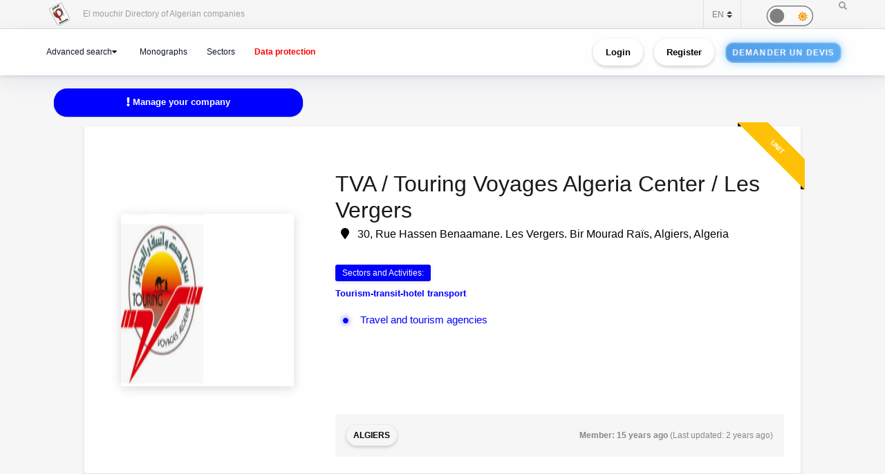

--- FILE ---
content_type: text/html; charset=UTF-8
request_url: https://elmouchir.caci.dz/en/entreprise/1117/tva-touring-voyages-algrie-centre-les-vergers
body_size: 20214
content:
<!DOCTYPE html> <html lang="en"> <head>
<link rel="dns-prefetch" href="//elmouchir.caci.dz">
<link rel="dns-prefetch" href="//www.googletagmanager.com">
<link rel="dns-prefetch" href="//www.touring-algeria.com">
<link rel="dns-prefetch" href="//{s}.tile.osm.org">
<link rel="dns-prefetch" href="//www.google.com">
<link rel="dns-prefetch" href="//twitter.com">
<link rel="dns-prefetch" href="//www.facebook.com">
<link rel="dns-prefetch" href="//www.reddit.com">
<link rel="dns-prefetch" href="//www.linkedin.com">
<link rel="dns-prefetch" href="//wa.me">
<link rel="dns-prefetch" href="//telegram.me">
<link rel="dns-prefetch" href="//www.w3.org">
<link rel="dns-prefetch" href="//eu.ui-avatars.com"> <meta charset="UTF-8"> <meta name="viewport" content="width=device-width, initial-scale=1, shrink-to-fit=no"> <div id="myOverlay" class="overlay" style=" display: none;"> <span class="closebtn" onclick="closeSearch()" title="Close Overlay">×</span> <div class="overlay-content"> <form action="https://elmouchir.caci.dz/en/toutesentreprises" method="GET"> <input type="text" placeholder="Search ..."  id="entreprise_search" name="entreprise_search"> <button type="submit"><i class="fa fa-search"></i></button> </form> </div> </div> <meta name="author" content="Annuaire des Entreprises Algériennes El Mouchir Chambre Algérienne de Commerce et d'Industrie"> <meta name="csrf-token" content="1EKEJkGP9DclbyFB8EZ2YISJiLSSsLBpgcIcblgA"> <title>TVA / Touring Voyages Algeria Center / Les Vergers 30, Rue Hassen Benaamane. Les Vergers. Bir Mourad Raïs, Algiers, Algeria - Annuaire des Entreprises Algériennes El Mouchir</title> <meta name="description" content="TVA / Touring Voyages Algeria Center / Les Vergers"> <meta name="keywords" content="Travel and tourism agencies"> <meta entreprise="article:published_time" content="2023-09-25T10:29:05+01:00"> <meta entreprise="article:section" content="Algiers"> <meta name="description" content="Elmouchir : trouvez plus que des coordonnées avec l&#39;annuaire des professionnels"> <link href="https://elmouchir.caci.dz/css/all2.css" rel="stylesheet"> <link rel="shortcut icon" href="https://elmouchir.caci.dz/assets/media/logos/favicon.ico" /> <style> .loader{background:rgba(0,0,0,.8);width:100%;height:100%;top:0;left:0;position:fixed;display:block;z-index:99}.loader img{position:absolute;top:40%;left:45%;z-index:100}.hide{display:none}.select2-container--default .select2-selection--single .select2-selection__rendered{position:relative;line-height:1.5}.select2-container .select2-selection--single{padding:.3625rem 1.5rem .3625rem .75rem}.select2-container--default .select2-selection--single .select2-selection__arrow b{top:90%!important}.select2-container--default .select2-selection--multiple .select2-selection__rendered{padding:.37rem 1rem;line-height:1.5;box-sizing:border-box;list-style:none;margin:0;padding:0 5px;width:100%}.select2-container .select2-selection--multiple,.select2-container .select2-selection--single{height:auto!important;cursor:pointer;margin-top:.5rem!important}#myBtn{background-color:#000;border:0;border-radius:50%;color:#fff;cursor:pointer;font-size:16px;line-height:48px;width:48px;float:right;margin-right:20px}.star{font-size:25px;color:gold}
   body,body *{--main-color:#0194fe;--second-color:#0194fe;--third-color:#0194fe;--main-background:#f7f7f7;--second-background:#fff;--main-font-color:#232323;--second-font-color:#555;--third-font-color:#888;--another-color-1:#0194fe;--another-color-2:#0194fe;--border-color:#f1f1f1;--scrollbar-color:#ddd}
   .scrollbar2::-webkit-scrollbar{background-color:#fff;width:16px}.scrollbar2::-webkit-scrollbar-track{background-color:#fff}.scrollbar2::-webkit-scrollbar-track:hover{background-color:#f4f4f4}.scrollbar2::-webkit-scrollbar-thumb{background-color:#babac0;border-radius:16px;border:5px solid #fff}.scrollbar2::-webkit-scrollbar-thumb:hover{background-color:#a0a0a5;border:4px solid #f4f4f4}.scrollbar2::-webkit-scrollbar-button{display:none}.scrollbar2{min-width:150px;overflow-y:scroll}.scrollba3{overflow:hidden}.scrollbar3{overflow-y:scroll}.scrollbar3::-webkit-scrollbar{width:7.5px}.scrollbar3::-webkit-scrollbar-track{background:#fff}.scrollbar3::-webkit-scrollbar-thumb{background:#7f7f7f;border-right:1px solid #fff}.back-to-top{position:fixed;bottom:25px;right:25px;display:none}
   
   dd,dd p,dd p span{-webkit-user-select:text;-khtml-user-select:text;-moz-user-select:text;-o-user-select:text;user-select:text}
   input{-webkit-user-select:text;-khtml-user-select:text;-moz-user-select:text;-o-user-select:text;user-select:text}
   textarea{-webkit-user-select:text;-khtml-user-select:text;-moz-user-select:text;-o-user-select:text;user-select:text}
   .navbar-login{min-width:305px;padding:10px 10px 0}.navbar-login-session{padding:0 10px}.icon-size{font-size:77px}.select2-disabled .select2-result-label{cursor:default!important}.dark .jsFind{color:#fff!important}.dark .checkbox{opacity:0}.dark .fa-moon{color:#f1c40f}.dark .fa-sun{color:#f39c12}.dark .label{background-color:#fafafa;border-radius:50px;border:1px solid gray;cursor:pointer;display:flex;align-items:center;justify-content:space-between;padding:5px;position:relative;height:20px;width:45px;transform:scale(1.5)}.dark .label .round{background-color:gray;border-radius:50%;position:absolute;top:2px;left:2px;height:14px;width:14px;transform:translatex(0);transition:transform .2s linear}.dark .checkbox:checked+.label .round{transform:translateX(24px)}.dark .mode-headline{margin-top:1rem;padding:.5rem;font-size:2rem}.dark .mode-text{font-family:"Lateef",cursive;font-size:1.6rem}.dark label:not(.custom-control-label){font-size:.575rem;font-weight:600}.navbar-dark:not(.kt-wizard-v1__form){color:#fff!important}.navbar-dark .ts-hero-slider-control .owl-prev,.ts-hero-slider-control .owl-next{color:#000}.navbar-dark,.navbar-dark .list-group-item{background-color:#000}.navbar-dark #ts-footer{background-color:#000;color:#fff!important}.navbar-dark .card-header,.navbar-dark .ts-box{background-color:#000!important}.navbar-dark #ts-footer a,.navbar-dark #ts-footer address,.navbar-dark #ts-footer p,.navbar-dark .nav-tabs .nav-link.active,.navbar-dark a,.navbar-dark dd{color:#fff}.navbar-dark .btn-light,.navbar-dark .ts-description-lists,.navbar-dark .ts-description-lists dd{color:#000!important}.navbar-dark .ts-text-color-light{color:#fff!important}.navbar-dark .owl-carousel .owl-dots .owl-dot span{background-color:#fff}.navbar-dark .kt-wizard-v1__form label,.navbar-dark .kt-wizard-v2__content label,.navbar-dark .ts-feature,.navbar-dark .ts-feature h4{color:#000!important}.navbar-dark .btn-outline-primary{color:#fff!important;background-color:#000!important}.navbar-dark .leaflet-bar a{background-color:#343a40;color:#fff}.navbar-dark .navigation .custom-select{color:rgba(14,12,12,.5)}.navbar-dark .custom-checkbox .custom-control-label{color:#fff}.navbar-dark #agencies-list p,.navbar-dark .ts-feature p,.navbar-dark .ts-text-color-light{color:rgba(0,0,0,.5)!important}
   .navbar-dark #agencies-list .btn-link{font-weight:400;color:#5867dd;text-decoration:none}.navbar-dark .kt-wizard-v1__form a,.navbar-dark .kt-wizard-v1__form h4{color:#191919}.navbar-dark .select2-container{color:#000!important}.navbar-dark #activite_selectionne,.navbar-dark .custom-control-label,.navbar-dark .kt-wizard-v1__form .select2-results__option,.navbar-dark .kt-wizard-v1__review,.navbar-dark .kt-wizard-v1__review p{color:#212529!important}.navbar-dark .sac-popup.sac-popup-visible{background-color:#000!important}.navbar-dark .custom-control-label a{color:#5867dd!important}.navbar-dark [class*=border-]{border-color:#ebedf2!important}.navbar-dark .alert h5,.navbar-dark .alert i,.navbar-dark .alert-danger h5,.navbar-dark .alert-danger i{color:#fafafa}.navbar-dark #agencies .btn,.navbar-dark .kt-wizard-v1__review .kt-wizard-v1__review-title,.navbar-dark .margB20,.navbar-dark .ts-bg-light a{color:#212529!important}.navbar-dark p{color:#fafafa!important}.navbar-dark #name_profil,.navbar-dark #name_profil h6{color:#fff!important}
   .navbar-dark .div_black{background-color:#000;color:#fff!important}.navbar-dark img{filter:brightness(.8) contrast(1.2)!important}.navbar-dark svg.icon path{fill:#efefef!important}.navbar-dark #language option,.navbar-dark .card,.navbar-dark .custom-select option{background-color:#212529!important;color:#efefef!important}.navbar-dark .ts-bg-light{background-color:#f6f6f6!important;color:#212529!important}.navbar-dark .ts-company-contact,.navbar-dark .ts-person{color:#212529!important}
   .navbar-dark .ts-person dd,.navbar-dark .ts-person dd a,.navbar-dark .ts-person dl{color:#f6f6f6!important}.navbar-dark #description,.navbar-dark .ts-item__info{color:#efefef!important}.navbar-dark .modal-body p,.navbar-dark .ts-item__info2{color:#212529!important}.navbar-dark .img-fluid{background-color:#dbdbdb!important}.navbar-dark .ts-description-lists a{color:#000!important}.navbar-dark .ts-description-lists a:hover{color:#0056b3!important;text-decoration:underline!important}.navbar-dark .kt-sc__bottom .nav-item a,.navbar-dark .ts-quick-info h6{color:#6c757d!important}.navbar-dark .modal-header{background-color:#efefef!important;color:#212529!important}.navbar-dark .modal-footer,.navbar-dark a.ts-zoom.popup-image{color:#212529!important}.navbar-dark .kt-widget24__change,.navbar-dark .kt-widget24__number,.navbar-dark .kt-widget24__title,.navbar-dark .kt-widget__subhead a,.navbar-dark .kt-widget__title,.navbar-dark .kt-widget__username,.navbar-dark .kt-widget__value{color:#efefef!important}.navbar-dark .kt-container{background-color:#212529!important;color:#efefef!important}.kt-wizard-v1 .kt-wizard-v1__nav .kt-wizard-v1__nav-items .kt-wizard-v1__nav-item[data-ktwizard-state=current] .kt-wizard-v1__nav-body .kt-wizard-v1__nav-icon,.kt-wizard-v1 .kt-wizard-v1__nav .kt-wizard-v1__nav-items .kt-wizard-v1__nav-item[data-ktwizard-state=current] .kt-wizard-v1__nav-body .kt-wizard-v1__nav-label,.navbar-dark .kt-subheader__title,.navbar-dark .kt-wizard-v1 .kt-wizard-v1__nav .kt-wizard-v1__nav-items .kt-wizard-v1__nav-item[data-ktwizard-state=done] .kt-wizard-v1__nav-body .kt-wizard-v1__nav-icon,.navbar-dark .kt-wizard-v1 .kt-wizard-v1__nav .kt-wizard-v1__nav-items .kt-wizard-v1__nav-item[data-ktwizard-state=done] .kt-wizard-v1__nav-body .kt-wizard-v1__nav-label{color:#efefef!important}.navbar-dark .alert-danger{color:#fafafa;background-color:#212529;border-color:#f8f9fa}.navbar-dark .kt-portlet__head-title,.navbar-dark .kt-section__title{color:#fafafa!important}.navbar-dark .kt-widget19__labels{color:#212529!important}.navbar-dark .kt-widget__label,.navbar-dark .kt-widget__section,.navbar-dark td,.navbar-dark th{color:#fafafa!important}.navbar-dark .kt-portlet{background-color:#343a40!important;color:#efefef!important}.unite_filiale span{background-color:#28a745!important}.filiale span{background-color:#dc3545!important}.unite span{background-color:#ffc107!important}.groupe_dG span{background-color:#17a2b8!important}.groupe span{background-color:#007bff!important}.dG span{background-color:#6610f2!important}.navbar-dark #faqHeading1 .card-title,.navbar-dark #faqHeading2 .card-title{background-color:#000!important;color:#fff!important}@media (max-width:768px){.kt-wizard-v1 .kt-wizard-v1__wrapper{padding:0!important}}.hover_drop_down.input-group-btn ul.dropdown-menu{margin-top:0}.hover_drop_down.btn-group ul.dropdown-menu{margin-top:2px}.hover_drop_down:hover ul.dropdown-menu{display:block}@media (max-width:600px){.ts-hero-slider .ts-slide-description,.ts-hero-slider .ts-slide-description h2,.ts-hero-slider .ts-slide-description h3,.ts-hero-slider .ts-slide-description h4{font-weight:200!important;font-size:1rem!important}}
   #ts-footer {
    margin-top: 0rem;
}
.shepherd-text p{
  color: white !important;
}
@media (max-width: 900px){
  #ts-primary-navigation {
        font-size: .760rem !important;
        font-weight: 200 !important;
  }

  .display-1, .lead, .ts-item.ts-item__lg .card-img2 h4 {
    font-size: 0.8rem !important;
    color: white;
    font-weight: 1000 !important;
}
}
.ts-item.ts-item__lg .card-img2 {
    height: 10rem;
}
[data-bg-image] {
    background-position: 100%;
}



.display-1, .lead, .ts-item.ts-item__lg .card-img h4 {
    font-size:1rem;
}
.display-1, .lead, .ts-item.ts-item__lg .card-img2 h4 {
    font-size: 1.2rem;
}
#ts-main section:not(.ts-block) {
    margin-bottom: 1rem;
}

    

 
  </style> <style>  </style> <style>  </style> <style> 
#ts-primary-navigation {
    background: rgba(255, 255, 255, 0.85);
    backdrop-filter: blur(12px) saturate(180%);
    -webkit-backdrop-filter: blur(12px) saturate(180%);
    box-shadow: 0 8px 32px rgba(31, 38, 135, 0.08);
    border-bottom: 1px solid rgba(255, 255, 255, 0.4);
    padding: 12px 0;
    transition: all 0.4s cubic-bezier(0.16, 1, 0.3, 1);
}


.navbar-floating {
    transform: translateY(-100%);
    animation: floatDown 0.6s cubic-bezier(0.16, 1, 0.3, 1) forwards;
}


.navbar-toggler img {
    transition: all 0.4s cubic-bezier(0.16, 1, 0.3, 1);
    filter: drop-shadow(0 4px 6px rgba(0, 0, 0, 0.08));
}

.navbar-toggler:hover img {
    transform: scale(1.02) translateY(-2px);
    filter: drop-shadow(0 8px 12px rgba(0, 0, 0, 0.12));
}


.navbar-nav .nav-link {
    color: #0f172a !important;
    font-weight: 500;
    padding: 8px 16px;
    margin: 0 4px;
    border-radius: 12px;
    transition: all 0.3s cubic-bezier(0.16, 1, 0.3, 1);
    position: relative;
    z-index: 1;
}

.navbar-nav .nav-link::before {
    content: '';
    position: absolute;
    inset: 0;
    border-radius: 12px;
    padding: 2px;
    background: linear-gradient(135deg, #6366f1, #8b5cf6, #d946ef);
    -webkit-mask: linear-gradient(#fff 0 0) content-box, linear-gradient(#fff 0 0);
    mask: linear-gradient(#fff 0 0) content-box, linear-gradient(#fff 0 0);
    -webkit-mask-composite: xor;
    mask-composite: exclude;
    opacity: 0;
    transition: opacity 0.4s ease;
}

.navbar-nav .nav-link:hover::before {
    opacity: 1;
}

.navbar-nav .nav-link:hover {
    color: #000 !important;
    background: rgba(255, 255, 255, 0.9);
    transform: translateY(-1px);
}


.dropdown-menu {
    background: rgba(255, 255, 255, 0.95);
    backdrop-filter: blur(12px) saturate(180%);
    -webkit-backdrop-filter: blur(12px) saturate(180%);
    border: 1px solid rgba(255, 255, 255, 0.4);
    border-radius: 16px;
    box-shadow: 
        0 4px 6px -1px rgba(0, 0, 0, 0.1),
        0 2px 4px -1px rgba(0, 0, 0, 0.06),
        inset 0 0 20px rgba(255, 255, 255, 0.5);
    animation: dropdownFade 0.4s cubic-bezier(0.16, 1, 0.3, 1);
}

.list-group-item {
    background: transparent;
    transition: all 0.3s cubic-bezier(0.16, 1, 0.3, 1);
    border-radius: 10px;
    margin: 4px;
    border: none;
    position: relative;
}

.list-group-item:hover {
    background: linear-gradient(135deg, rgba(255,255,255,0.8), rgba(255,255,255,0.4));
    transform: translateX(4px);
    box-shadow: 0 2px 8px rgba(0, 0, 0, 0.04);
}


.btn-outline-dark {
    background: linear-gradient(135deg, rgba(255,255,255,0.9), rgba(255,255,255,0.8));
    border: 1px solid rgba(0, 0, 0, 0.08);
    border-radius: 12px;
    padding: 8px 20px;
    transition: all 0.4s cubic-bezier(0.16, 1, 0.3, 1);
    font-weight: 500;
    position: relative;
    overflow: hidden;
    color: black !important;
}

.btn-outline-dark::before {
    content: '';
    position: absolute;
    top: 0;
    left: 0;
    width: 100%;
    height: 100%;
   
    opacity: 0;
    transition: opacity 0.4s ease;
    color: white !important;
}

.btn-outline-dark:hover {
    transform: translateY(-2px);
    box-shadow: 0 8px 16px rgba(0, 0, 0, 0.08);
    border-color: transparent;
    color: white !important;
}

.btn-outline-dark:hover::before {
    opacity: 1;
}


.ts-circle {
    border-radius: 50%;
    box-shadow: 0 4px 12px rgba(0, 0, 0, 0.08);
    border: 2px solid rgba(255, 255, 255, 0.9);
    transition: all 0.4s cubic-bezier(0.16, 1, 0.3, 1);
}

.ts-description-lists {
    background: linear-gradient(135deg, rgba(255,255,255,0.9), rgba(255,255,255,0.8));
    border-radius: 14px;
    padding: 6px 12px;
    transition: all 0.3s cubic-bezier(0.16, 1, 0.3, 1);
}

.ts-description-lists:hover {
    transform: translateY(-2px);
    box-shadow: 0 8px 16px rgba(0, 0, 0, 0.08);
    background: linear-gradient(135deg, rgba(255,255,255,0.95), rgba(255,255,255,0.85));
}


@keyframes  dropdownFade {
    from {
        opacity: 0;
        transform: translateY(-8px) scale(0.98);
    }
    to {
        opacity: 1;
        transform: translateY(0) scale(1);
    }
}

@keyframes  floatDown {
    to {
        transform: translateY(0);
    }
}


@media (max-width: 768px) {
    #ts-primary-navigation {
        background: rgba(255, 255, 255, 0.95);
    }
    
    .navbar-collapse {
        background: rgba(255, 255, 255, 0.95);
        backdrop-filter: blur(12px) saturate(180%);
        -webkit-backdrop-filter: blur(12px) saturate(180%);
        border-radius: 16px;
        padding: 16px;
        margin-top: 12px;
        box-shadow: 0 8px 32px rgba(31, 38, 135, 0.08);
    }
}


.dropdown-menu::-webkit-scrollbar {
    width: 6px;
}

.dropdown-menu::-webkit-scrollbar-track {
    background: rgba(255, 255, 255, 0.4);
    border-radius: 8px;
}

.dropdown-menu::-webkit-scrollbar-thumb {
    background: linear-gradient(135deg, #6366f1, #8b5cf6, #d946ef);
    border-radius: 8px;
}

.navbar-dark .navbar-nav .nav-link.active {
    color: #fff !important;
}
.navbar-dark .navbar-nav .nav-link {
    color: #fff !important;
    background: #171717 !important;;
}
.btn-outline-dark {
    color: black !important;
}
.btn-outline-dark:hover {
    color: white !important;

}
.btn-outline-dark::before { 
    color: white !important;
}


.btn {
    display: inline-block;
    padding: 0.5rem 1rem;
    font-size: 0.8rem;
    font-weight: bold;
    text-align: center;
    text-decoration: none;
    border: 2px solid transparent;
    border-radius: 50px; 
    transition: all 0.3s ease-in-out;
    position: relative;
    overflow: hidden;
    cursor: pointer;
    background-color: transparent;
    color: black;
    box-shadow: 0 2px 5px rgba(0, 0, 0, 0.2);
}



.btn:hover {
    color: #28a745 !important;
    background-color: #000 ;
    transform: scale(1.05);
    box-shadow: 0 4px 15px rgba(0, 0, 0, 0.3);

}
.animated-button {
    font-size: 0.8rem;
    padding: 0.5rem 1rem;
    color: #fff !important;
    background: linear-gradient(90deg, #4a90e2, #6bc1ff); 
    background-size: 300% 300%;
    border: 2px solid rgba(255, 255, 255, 0.2);
    border-radius: 12px;
    text-transform: uppercase;
    letter-spacing: 1px;
    position: relative;
    cursor: pointer;
    overflow: hidden;
    transition: all 0.3s ease-in-out;
    animation: glow 2s infinite alternate, pulse 3s infinite ease-in-out, shimmer 4s infinite;
}


@keyframes  glow {
    0% {
        box-shadow: 0 0 5px rgba(74, 144, 226, 0.3); 
    }
    100% {
        box-shadow: 0 0 15px rgba(107, 193, 255, 0.7); 
    }
}

@keyframes  pulse {
    0% {
        transform: scale(1);
    }
    100% {
        transform: scale(1.02);
    }
}

@keyframes  shimmer {
    0% {
        background-position: -100%;
    }
    100% {
        background-position: 200%;
    }
}

.animated-button:hover {
    color: #fff !important;
    transform: scale(1.05) translateY(-2px);
    border-color: rgba(255, 255, 255, 0.8);
    background: linear-gradient(90deg, #4a90e2, #6bc1ff, #4a90e2); 
    background-size: 400% 400%;
    transition: 0.2s ease-out;
    animation: neon-border 1s infinite alternate, hover-glow 0.5s ease-in-out;
}

@keyframes  neon-border {
    0% {
        border-color: rgba(255, 255, 255, 0.4);
    }
    100% {
        border-color: rgba(255, 255, 255, 0.8); 
    }
}

@keyframes  hover-glow {
    0% {
        box-shadow: 0 0 10px rgba(74, 144, 226, 0.5); 
    }
    100% {
        box-shadow: 0 0 15px rgba(107, 193, 255, 0.8); 
    }
}


.animated-button::before {
    content: "";
    position: absolute;
    top: -100%;
    left: -100%;
    width: 200%;
    height: 200%;
    background: radial-gradient(circle, rgba(255, 255, 255, 0.2) 10%, transparent 50%);
    transition: 0.3s;
    opacity: 0;
}

.animated-button:hover::before {
    opacity: 0.8; 
    transform: scale(1.3); 
}

.btn-xs {
    padding: 0.25rem 0.5rem;
    font-size: 0.75rem;
} </style> <style> @media (min-width: 1200px) {
                .container {
                    max-width: 1200px;
                }
            }
 
 #ts-primary-navigation {
  font-size: .775rem;
  font-weight: 400;
} </style> <style> dd{
                    font-size: 13px;
                }

                .modal-title {
                    font-weight: 900
                }

                .modal-content {
                    border-radius: 13px
                }

                .modal-body {
                    color: #3b3b3b
                }

                .img-thumbnail {
                    border-radius: 33px;
                    width: 61px;
                    height: 61px
                }

                .fab2:before {
                    position: relative;
                    top: 13px
                }

                .smd {
                    width: 200px;
                    font-size: small;
                    text-align: center
                }

                .modal-footer {
                    display: block
                }

                .ur {
                    border: none;
                    background-color: #e6e2e2;
                    border-bottom-left-radius: 4px;
                    border-top-left-radius: 4px
                }

                .cpy {
                    border: none;
                    background-color: #e6e2e2;
                    border-bottom-right-radius: 4px;
                    border-top-right-radius: 4px;
                    cursor: pointer
                }

                button.focus,
                button:focus {
                    outline: 0;
                    box-shadow: none !important
                }

                .ur.focus,
                .ur:focus {
                    outline: 0;
                    box-shadow: none !important
                }

                .message {
                    font-size: 11px;
                    color: #ee5535
                }
                .ts-items-carousel .ts-item {
                    margin-left: 4rem;
                    margin-right: 2rem;
                }
                @media (min-width: 760px) {
                .ads .ts-item.ts-item__lg .card-img {
                        height: 600px !important ;
                        width: 160px !important;
                    }

                    .ads .owl-item{
                        height: 600px !important ;
                        width: 160px !important;
                    }
                    .ads .owl-stage-outer .owl-height{
                        height: 600px !important ;
                        width: 160px !important;
                    }
                    .ads .owl-carousel{
                    
                        width: 160px !important;
                    }
                    .ads .ts-item .card-img:before {
                        background: none;
                    }
                }


                    @media (max-width: 760px) {
                    .ads .ts-item.ts-item__lg .card-img {
                            height: 50px !important ;
                        }

                        .ads .owl-item{
                            height: 50x !important ;
                        }
                        .ads .owl-stage-outer .owl-height{
                            height: 50px !important ;
                        }
                        .ads .owl-carousel{
                            height: 60px !important ;
                        
                        }

                        .ads .ts-item .card-img:before {
                            background: none;
                        }

                        .ads  .ts-item .card-img:after {
                            border-style: solid;
                            border-width: 0;
                            border-color: #191919 transparent transparent transparent;
                            bottom: 0;
                            content: "";
                            height: 0;
                            left: 0;
                            position: absolute;
                            width: 0;
                        }
                    }

                    .no-cpy{
                        
                    -webkit-user-select:none !important;
                    -khtml-user-select:none !important;
                    -moz-user-select:-moz-none !important;
                    -o-user-select:none !important;
                    user-select:none !important;
                    }
                    .nonSelectionnable
                    {
                    -moz-user-select: none !important; 
                    -webkit-user-select: none !important; 
                    -ms-user-select: none !important; 
                    user-select: none !important; 
                    }

                    .disabledbutton {
                    
                    } 

                    .disabledbutton{
                position:relative;
            }
            .disabledbutton::before{ 
                content:"";
                width: 100%; height: 100%; position: absolute;
            
                opacity: 0.3; 
                z-index: 1;  top: 0; 
                left: 0;
                background: black
            }
            .disabledbutton::after{ 
                content: "Pour consulter les contacts , vous devez souscrire à un abonnement payant!";
                position: absolute;
                top: 0;
                left: 0; 
                bottom: 0; 
                right: 0;
                z-index: 3; 
                overflow: hidden;
                font-size: 1.9em; 
            
                color: white;  
                text-align: center;
            
                text-shadow: 0px 0px 5px black;
            background: #0a0a0a8c;
                padding: 5px;
                animation-name: blinking;
                animation-duration: 7s;
                animation-iteration-count: infinite;
                animation-direction: alternate;
            }
            @keyframes  blinking {
                0% {opacity: 0;}
                100% {opacity: 1;}
            } 

                    

                    .modal-content {
            position: relative;
            background-color: #fff;
            -webkit-background-clip: padding-box;
            background-clip: padding-box;
            border: 1px solid #999;
            border: 1px solid rgba(0, 0, 0, .2);
            border-radius: 0;
            outline: 0;
            -webkit-box-shadow: 0 3px 9px rgba(0, 0, 0, .5);
            box-shadow: 0 3px 9px rgba(0, 0, 0, .5);
            }







            #myModal--slideLeft.modal.fade.in .modal-dialog {
            transform: scale3d(1, 1, 1) translate3d(0, 0px, 0);
            opacity: 1;
            }





















            #myModal--effect-fullwidth.modal.fade .modal-dialog {
            
                -moz-transform: scale(0.3) ;
            -webkit-transform: scale(0.3) ;
            -o-transform: scale(0.3) ;
            -ms-transform: scale(0.3) ;
            transform: scale(0.3) ;
            opacity: 1;
            
            }
            .modal-dialog.fullwidth--box {
                width: 90%;
                margin: 0 auto;
                left: 5px;
            }

            .modal-content.no--shadow {
                border: 0;
                box-shadow: none !important;
                
            }

            #myModal--effect-fullwidth.modal.fade.in .modal-dialog {
                -moz-transform: scale(1) ;
            -webkit-transform: scale(1) ;
            -o-transform: scale(1) ;
            -ms-transform: scale(1) ;
            transform: scale(1) ;
            opacity: 1;
            
            }

            .ts-description-list__line dd {
                color: black;
            }
            p {
                color: black;
            }
            .ts-title h5 {
                opacity: 1; 
                color: black;
            }

            a {
                color: #0000ff;
            }
            .ts-quick-info .ts-quick-info__item h6 {
                color: black;
            }
            dd, dd p, dd p span {
                color: black;
            }
          


            .navbar-dark > .ts-description-list__line dd {
                color: #fafafa;
            }
            .navbar-dark > p {
                color: #fafafa;
            }
            .navbar-dark > .ts-title h5 {
                color: #fafafa;
            }
            .navbar-dark  > a {
                color: #fafafa;
            }
            .navbar-dark  .ts-quick-info .ts-quick-info__item h6 {
                color: #fafafa;
            }
            .navbar-dark  p{
                color: #fafafa;
            }
            .navbar-dark   dd {
                color: #fafafa;
            }
          
            .navbar-dark  dd p span {
                color: #fafafa;
            }
          
            .navbar-dark    dd p {
                color: #fafafa;
            }
           
          
          
          







.btn3d {
    transition:all .08s linear;
    position:relative;
    outline:medium none;
    -moz-outline-style:none;
    border:0px;
    margin-right:10px;
    margin-top:15px;
}
.btn3d:focus {
    outline:medium none;
    -moz-outline-style:none;
}
.btn3d:active {
    top:9px;
}
.btn-default {
    box-shadow:0 0 0 1px #ebebeb inset, 0 0 0 2px rgba(255,255,255,0.15) inset, 0 8px 0 0 #adadad, 0 8px 0 1px #adadad, 0 8px 8px 1px rgba(0,0,0,0.5);
    background-color:#fff;
}
.btn-primary {
    box-shadow:0 0 0 1px #00f inset, 0 0 0 2px rgba(255,255,255,0.15) inset, 0 8px 0 0 #00f, 0 8px 0 1px #1a1ad5, 0 8px 8px 1px rgba(0,0,0,0.5);
    background-color:#00f;
}
 .btn-success {
    box-shadow:0 0 0 1px #5cb85c inset, 0 0 0 2px rgba(255,255,255,0.15) inset, 0 8px 0 0 #4cae4c, 0 8px 0 1px rgba(0,0,0,0.4), 0 8px 8px 1px rgba(0,0,0,0.5);
    background-color:#5cb85c;
}
 .btn-info {
    box-shadow:0 0 0 1px #5bc0de inset, 0 0 0 2px rgba(255,255,255,0.15) inset, 0 8px 0 0 #46b8da, 0 8px 0 1px #46b8da, 0 8px 8px 1px rgba(0,0,0,0.5);
    background-color:#5bc0de;
}
.btn-warning {
    box-shadow:0 0 0 1px #f0ad4e inset, 0 0 0 2px rgba(255,255,255,0.15) inset, 0 8px 0 0 #eea236, 0 8px 0 1px rgba(0,0,0,0.4), 0 8px 8px 1px rgba(0,0,0,0.5);
    background-color:#f0ad4e;
}
.btn-danger {
    box-shadow:0 0 0 1px #c63702 inset, 0 0 0 2px rgba(255,255,255,0.15) inset, 0 8px 0 0 #C24032, 0 8px 0 1px #C24032, 0 8px 8px 1px rgba(0,0,0,0.5);
    background-color:#c63702;
}


.ts-circle__xxl {

    display: flex;
 
}     

.ts-circle__xxl {
    border-radius: 0%;
}
.btn-primary {
    box-shadow: 0 0 0 1px #00f inset, 0 0 0 0px rgba(255, 255, 255, 0.15) inset, 0 2px 0 0 #00f, 0 2px 0 0px #1a1ad5, 0 2px 2px 0px rgba(0, 0, 0, 0.5);
    background-color: #00f;
    color: white;
}
.navbar-dark  .btn3d {
    color: black !important;  
} </style> <style> .contact-item {
            display: flex;
            align-items: center;
            margin-bottom: 5px;
        }

        .contact-image {
            max-height: 25px;
            border: 1px solid #ddd;
            border-radius: 3px;
            padding: 2px;
        }

        .copy-btn {
            font-size: 10px;
            padding: 2px 6px;
        }

        .contact-item-wrapper {
            position: relative;
            display: inline-block;
            margin-bottom: 5px;
        }

        .contact-image {
            display: inline-block;
            height: 20px;
            vertical-align: middle;
            margin-right: 8px;
            border: none;
            background: transparent;
            max-width: none;
        }

        .btn-copy-slide {
            transition: all 0.3s ease;
            font-size: 12px;
            padding: 4px 8px;
        }

        .btn-copy-slide:hover {
            transform: scale(1.05);
        }

        .btn-copy-slide.copied {
            background-color: #28a745 !important;
            border-color: #28a745 !important;
            color: white !important;
        }

        .btn-copy-slide:disabled {
            opacity: 0.6;
            cursor: not-allowed;
        } </style>  <script async src="https://www.googletagmanager.com/gtag/js?id=G-5NFLEHW6GD"></script> <script> window.dataLayer = window.dataLayer || [];
  function gtag(){dataLayer.push(arguments);}
  gtag('js', new Date());

  gtag('config', 'G-5NFLEHW6GD'); </script> </head>   <meta name="google-site-verification" content="d98fNnz7H_8GD9v_vwV4AcDIcAwQsOFnINfbPiGY1VU" /> <body>  <div class="ts-page-wrapper ts-homepage  " id="page-top">  <header id="ts-header" class="fixed-top">  <nav id="ts-secondary-navigation" class="navbar p-0"> <div class="container justify-content-end justify-content-sm-between">  <div class="navbar-nav d-none d-sm-block">  <span class="mr-4"> <a 
                   href="https://elmouchir.caci.dz/en"> <img src="https://elmouchir.caci.dz/assets/front/assets/img/logo.png" class="ml-3 mr-3" style="width: 30px;" alt="El mouchir Directory of Algerian companies"> </a> El mouchir Directory of Algerian companies </span> </div>  <div class="navbar-nav flex-row">    <select class="custom-select bg-transparent ts-text-small border-left border-right" id="language" name="language"> <option value="fr" >FR</option> <option value="en" selected>EN</option> <option value="ar" >AR</option> </select> <div class="dark ml-5 mr-5 mt-1" style="font-size: .3rem;"> <input type="checkbox" class="checkbox " style='height: 1px; width:0px;'    id="mode"> <label for="mode" class="label"> <i class="fas fa-moon" title="moon"></i> <i class="fas fa-sun" title="sun"></i> <div class="round"></div> </label> </div> <span id="openBtnSearch" onclick="openSearch()"> <i class="fa fa-search"></i> </span> </div>  </div>  </nav>    <nav id="ts-primary-navigation" class="navbar navbar-expand-md navbar-light"> <div class="container">  <a class="navbar-toggler" href="https://elmouchir.caci.dz/en" style="border: none"> <img src="https://elmouchir.caci.dz/assets/front/assets/img/logo.png"  style="width: 30px;"  class="ml-2 mr-2" alt="img"> <small style="font-size: 12px"> Annuaire des entreprises Algériennes</small> </a>  <button class="navbar-toggler" type="button" data-toggle="collapse" data-target="#navbarPrimary" aria-controls="navbarPrimary" aria-expanded="false" aria-label="Toggle navigation"> <span class="navbar-toggler-icon"></span> </button>  <div class="collapse navbar-collapse" id="navbarPrimary">  <ul class="navbar-nav">  <li class="nav-item ">  </li>   <li class="nav-item ts-has-child" >  <a class="nav-link" href="#" id='recherche_link' > Advanced search</a>  <ul class="ts-child">  <li class="nav-item"> <a href="https://elmouchir.caci.dz/en/toutesentreprises" class="nav-link">Search by companies</a> </li> <li class="nav-item" style='display:none'> <a href="https://elmouchir.caci.dz/en/recharechmap" class="nav-link">Search by Map</a> </li> <li class="nav-item"> <a href="https://elmouchir.caci.dz/en/tousproduit" class="nav-link">Search by products</a> </li> <li class="nav-item"> <a href="https://elmouchir.caci.dz/en/touscontacts" class="nav-link">Search by contacts</a> </li> </ul>  </li>   <li class="nav-item"> <a class="nav-link" href="https://elmouchir.caci.dz/en/monographieswilaya" id='monographieswilaya_link' >Monographs</a> </li> <li class="nav-item"> <a class="nav-link" href="https://elmouchir.caci.dz/en/toussecteurs"    id='toussecteurs_link'>Sectors</a> </li> <li class="nav-item"> <a class="nav-link" href="https://elmouchir.caci.dz/en/privacy-policy" style="color: red !important ; font-weight: bold;"   id='protectiondonnees_link'>Data protection</a> </li>      </ul>   <ul class="navbar-nav ml-auto" style="padding-right: 0px;"> <li class="nav-item"> <a class=" btn btn-sm btn-outline-dark ml-2 mr-2" href="https://elmouchir.caci.dz/en/login">Login</a> </li> <li class="nav-item"> <a class="btn btn-sm btn-outline-dark ml-2 mr-2" href="https://elmouchir.caci.dz/en/login#register">Register</a> </li> <li class="nav-item"> <a class="btn btn-xs btn-sm btn-outline-dark ml-2 mr-2 animated-button" href="https://elmouchir.caci.dz/en/demande_devis"> <span class="btn-content">Demander un devis</span> </a> </li> </ul>  </div>  </div>  </nav> <style> @media (min-width: 1200px) {
                .container {
                    max-width: 1200px;
                }
            } </style>   <div id="loader"> <img class="hide" id="img_lod" src="https://elmouchir.caci.dz/assets/front/assets/img/loader-128x/Preloader_3.gif" loading="lazy"> <div> </header> <main id="ts-main" class="pt-5"> <div class="container mb-3"   style="padding-top:5rem;" > <div class="col-md-4 col-lg-4" > <a href="https://elmouchir.caci.dz/en/login?id_ent=1117&amp;name_ent=TVA / Touring Voyages Algérie Centre / Les Vergers#register" 
                       class="btn btn-primary mr-2 ml-2 w-100 " data-toggle="tooltip" 
                   data-placement="top" title="If this is your company, click here to create an account"> <i class="fa fa-exclamation" ></i> Manage your company </a> </div> </div> <section id="agency-info"   > <div class="offset-lg-1 col-lg-10">  <div class="ts-box"  >  <div class="ts-ribbon-corner unite"> <span>Unit </span> </div>   <div class="row">  <div class="col-md-4 ts-center__both"> <div class="ts-circle__xxl ts-shadow__md"> <img draggable="false"
                                                                            src="https://elmouchir.caci.dz/assets/images/entreprise/1117.png" 
                                        
                                    alt=""> </div> </div>  <div class="col-md-8"> <div class="py-4">  <div class="ts-title mb-2"> <h1 class="mb-1" style="font-size: 2rem;"> TVA / Touring Voyages Algeria Center / Les Vergers </h1> <h5> <i class="fa fa-map-marker mr-2 ml-2 "></i> 30, Rue Hassen Benaamane. Les Vergers. Bir Mourad Raïs, Algiers, Algeria </h5> </div> <h5 class="badge badge-primary font-weight-normal ts-shadow__sm"> Sectors and Activities:</h5> <div  class="scrollbar2" style="height:10rem;"> <div class="overflow"> <dd> <b> <a href="https://elmouchir.caci.dz/en/secteur/5563"  > Tourism-transit-hotel transport </a> </b> </dd> <ul class="ts-list-colored-bullets  ts-column-count-2 ts-column-count-md-2" style="margin-bottom: 0px;"> <li  style="margin-left: 10px"> <a   href="https://elmouchir.caci.dz/en/activite/5637"  
                                                                        title="
                                                                                                                                                                                                                                        Travel and tourism agencies
                                                                                                                                                        " > Travel and tourism agencies </a> </li> </ul> </div> </div> </div>  <div class="ts-bg-light p-3 ts-border-radius__md d-block d-sm-flex ts-center__vertical justify-content-between ts-xs-text-center"> <a href="https://elmouchir.caci.dz/en/wilaya/16"
                                        class="btn btn-light btn-xs mb-2 mb-sm-0"> Algiers </a> <small class="ts-opacity__50" title="2010-12-11 22:00:00"><b>Member: 15 years ago </b> (Last updated: 2 years ago) </small> </div> </div>  </div>  </div>  </div>  </section> <section id="content"   > <div class="offset-lg-1 col-lg-10"> <div class="row ">  <div class="col-md-5 col-lg-4"  > <section id="location"> <h3>Contact</h3> <div class="ts-box"> <dl class="ts-description-list__line mb-0"> <dt><i class="fa fa-map-marker ts-opacity__30 mr-2 ml-2"></i>Address:</dt> <dd class="border-bottom pb-2"> 30, Rue Hassen Benaamane. Les Vergers. Bir Mourad Raïs, Algiers, Algeria </dd> <dt><i class="fa fa-envelope ts-opacity__30 mr-2 ml-2"></i>Email:</dt> <dd class="border-bottom pb-2"> <div class="contact-item-wrapper" data-encrypted="TAc8PAZUIhcjCj9KLwNTEE4ENS0VXjd5NAon"> <img src="https://elmouchir.caci.dz/storage/contact_images/email_119416cacf0d91cb21aa742774cf7453.png" 
                                                                        alt="Email" class="contact-image"> <button class="btn btn-sm btn-outline-primary ml-2 btn-copy-slide" title="Copier l'email"> <i class="fa fa-copy"></i> </button> </div> <br> </dd> <dt><i class="fa fa-mobile ts-opacity__30 mr-2 ml-2"></i>Mobile:</dt> <dd class="border-bottom pb-2"> <div class="contact-item-wrapper" data-encrypted="H11keUcPYXdhUmoMdw=="> <img src="https://elmouchir.caci.dz/storage/contact_images/phone_da501fae1e4001af676e4092853d475f.png" 
                                                                        alt="Téléphone" class="contact-image"> <button class="btn btn-sm btn-outline-primary ml-2 btn-copy-slide" title="Copier le téléphone"> <i class="fa fa-copy"></i> </button> </div> <br> </dd> <dt><i class="fa fa-phone-square ts-opacity__30 mr-2 ml-2"></i>Landline number:</dt> <dd class="border-bottom pb-2"> <div class="contact-item-wrapper" data-encrypted="H1phaFMGdmZvRXsL"> <span dir='ltr' style="display: inline-block;"> <img src="https://elmouchir.caci.dz/storage/contact_images/phone_638d615b4a0f81e1ecd36df7ef2b18fc.png" 
                                                                            alt="Téléphone Fixe" class="contact-image"> </span> <button class="btn btn-sm btn-outline-primary ml-2 btn-copy-slide" title="Copier le téléphone fixe"> <i class="fa fa-copy"></i> </button> </div> <br> </dd> <dt><i class="fa fa-fax ts-opacity__30 mr-2 ml-2"></i>Fax:</dt> <dd class="border-bottom pb-2"> </dd> <dt><i class="fab fa-viber ts-opacity__30 mr-2 ml-2"></i>Viber:</dt> <dd class="border-bottom pb-2"> There is no viber account </dd> <dt><i class="fa fa-calendar ts-opacity__30 mr-2 ml-2"></i>Work hours:</dt> <dd class="border-bottom pb-2"> We don&#039;t have this information. </dd> <dt><i class="fa fa-globe ts-opacity__30 mr-2 ml-2"></i>Website:</dt> <dd> <a href="http://www.touring-algeria.com" target="_blank">http://www.touring-algeria.com</a></dd> </dl> </div> <section id="actions"> <div class="d-flex justify-content-between"> </div> </section> </section> <section class="contact-the-agent"> <h3>Company contacts</h3> <div class="ts-box disabledbutton" data-toggle="modal" data-target="#myModal--slideLeft"> <div class="ts-center__vertical mb-2   "  >  <figure class="mb-0 "> <h5 class="mb-0 ">MR  B...</h5> <p class="mb-0"> Board of directors </p> <p class="mb-0 "> <i class="fa fa-phone-square ts-opacity__50 mr-2 ml-2 "></i> <span dir='ltr' class="">0770...</span> </p> <p class="mb-0 "> <i class="fa fa-envelope ts-opacity__50 mr-2 ml-2 "></i> <span dir='ltr' class="">m.beh... </span> </p> </figure> </div> <div class="modal fade" id="myModal--slideLeft" tabindex="-1" role="dialog" aria-labelledby="myModalLabel" style="display: none;"> <div class="modal-dialog" role="document"> <div class="modal-content"> <div class="modal-header"> <button type="button" class="close" data-dismiss="modal" aria-label="Close"><span aria-hidden="true">×</span></button> <h4 class="modal-title" id="myModalLabel"></h4> </div> <div class="modal-body"> <b> To do the search by contacts , you must sign up for a paid subscription! </b> </div> <div class="modal-footer "style="text-align: center;"> <a href="https://elmouchir.caci.dz/en/login" class="btn  btn-sm btn-info"> Login</a> <a href="https://elmouchir.caci.dz/en/login#register" class="btn  btn-sm btn-success" >Register</a> </div> </div> </div> </div> </div> </section> <section id="location" > <h3>Location</h3> <section id="map-results"> <div class="position-relative ts-border-radius__sm ts-shadow__sm"> <div id="collapse-map" class="collapse show"> <div id="ts-map-simple" class="ts-map ts-min-h__30vh"
                                                        data-ts-map-leaflet-provider="https://{s}.tile.osm.org/{z}/{x}/{y}.png"
                                                            data-ts-map-zoom="10"
                                                            data-ts-map-center-latitude="36.7528870000"
                                                            data-ts-map-center-longitude="3.0420480000"
                                                            data-ts-map-scroll-wheel="1"
                                                            data-ts-map-controls="0"></div> <div class="p-3 "> <i class="fa fa-map-marker mr-2 ml-2 "></i> 30, Rue Hassen Benaamane. Les Vergers. Bir Mourad Raïs, Algiers, Algeria </div> </div> <a   target="_blank"   class="d-block bg-white p-2 text-center text-dark" href="https://www.google.com/maps/search/?api=1&amp;query=36.7528870000,3.0420480000"> <i class="fa fa-map-marker ts-opacity__20 mr-2 ml-2 "></i>Direction </a> <a href="#collapse-map" class="d-block bg-white p-2 text-center text-dark" data-toggle="collapse" role="button" aria-expanded="true" aria-controls="collapse-map"> <i class="fa fa-map ts-opacity__20 mr-2 ml-2 "></i> Hide Map </a> </div> </section> </section> <section id="actions"> <div class="d-flex justify-content-between"> <a   data-toggle="modal" data-target="#exampleModal2" class="btn3d  btn mr-2 ml-2 w-100 btn-default"  title="Report an error"
                                            > <i class="fa fa-exclamation" data-toggle="tooltip" data-placement="top" title="Report an error"></i> </a> <a 
                                                data-toggle="modal" data-target="#exampleModal"
                                                class="btn3d btn btn-default mr-2 ml-2 w-100"  title="Share"> <i class="fa fa-share-alt" data-toggle="tooltip" data-placement="top" title="Share"></i> </a> </div> <div class="modal fade" id="exampleModal" tabindex="-1" role="dialog" aria-labelledby="exampleModalLabel" aria-hidden="true"> <div class="modal-dialog" role="document"> <div class="modal-content col-12"> <div class="modal-header"> <h5 class="modal-title">Share</h5> <button type="button" class="close" data-dismiss="modal" aria-label="Close" dir="ltr"> <span aria-hidden="true">&times;</span> </button> </div> <div class="modal-body"> <div class="icon-container1 d-flex"> <a class="smd" href="https://twitter.com/intent/tweet?text=TVA+%2F+Touring+Voyages+Alg%C3%A9rie+Centre+%2F+Les+Vergers&amp;url=https://elmouchir.caci.dz/en/entreprise/1117/tva-touring-voyages-algrie-centre-les-vergers"  target="_blank"> <i class=" img-thumbnail fab fab2 fa-twitter fa-2x" style="color:#4c6ef5;background-color: aliceblue"></i> <p>Twitter</p> </a> <a class="smd" href="https://www.facebook.com/sharer/sharer.php?u=https://elmouchir.caci.dz/en/entreprise/1117/tva-touring-voyages-algrie-centre-les-vergers"  target="_blank"> <i class="img-thumbnail fab  fab2 fa-facebook fa-2x" style="color: #3b5998;background-color: #eceff5;"></i> <p>Facebook</p> </a> <a class="smd" href="https://www.reddit.com/submit?title=TVA+%2F+Touring+Voyages+Alg%C3%A9rie+Centre+%2F+Les+Vergers&amp;url=https://elmouchir.caci.dz/en/entreprise/1117/tva-touring-voyages-algrie-centre-les-vergers"  target="_blank"> <i class="img-thumbnail fab fab2 fa-reddit-alien fa-2x" style="color: #FF5700;background-color: #fdd9ce;"></i> <p>Reddit</p> </a> <a class="smd" href="https://www.linkedin.com/sharing/share-offsite?mini=true&amp;url=https://elmouchir.caci.dz/en/entreprise/1117/tva-touring-voyages-algrie-centre-les-vergers&amp;title=TVA+%2F+Touring+Voyages+Alg%C3%A9rie+Centre+%2F+Les+Vergers&amp;summary="  target="_blank"> <i class="img-thumbnail fab  fab2 fa-linkedin fa-2x " style="color: #738ADB;background-color: #d8d8d8;"></i> <p>LinkedIn</p> </a> </div> <div class="icon-container2 d-flex"> <a class="smd" href="https://wa.me/?text=https://elmouchir.caci.dz/en/entreprise/1117/tva-touring-voyages-algrie-centre-les-vergers"  target="_blank" > <i class="img-thumbnail fab fab2 fa-whatsapp fa-2x" style="color: #25D366;background-color: #cef5dc;"></i> <p>Whatsapp</p> </a> <a class="smd" href="https://telegram.me/share/url?url=https://elmouchir.caci.dz/en/entreprise/1117/tva-touring-voyages-algrie-centre-les-vergers&amp;text=TVA+%2F+Touring+Voyages+Alg%C3%A9rie+Centre+%2F+Les+Vergers"  target="_blank"> <i class="img-thumbnail fab fab2 fa-telegram fa-2x" style="color: #4c6ef5;background-color: aliceblue"></i> <p>Telegram</p> </a> </div> <div class="row justify-content-md-center"> <div class="col-8  ml-5 mr-5" > <?xml version="1.0" encoding="UTF-8"?> <svg xmlns="http://www.w3.org/2000/svg" version="1.1" width="100" height="100" viewBox="0 0 100 100"><rect x="0" y="0" width="100" height="100" fill="#ffffff"/><g transform="scale(2.703)"><g transform="translate(0,0)"><path fill-rule="evenodd" d="M10 0L10 2L11 2L11 0ZM12 0L12 1L13 1L13 2L12 2L12 4L16 4L16 5L14 5L14 8L13 8L13 9L12 9L12 7L13 7L13 5L11 5L11 6L10 6L10 4L11 4L11 3L8 3L8 4L9 4L9 5L8 5L8 7L9 7L9 8L6 8L6 9L8 9L8 10L9 10L9 9L10 9L10 10L11 10L11 9L12 9L12 10L13 10L13 11L12 11L12 13L14 13L14 14L11 14L11 15L10 15L10 14L9 14L9 13L7 13L7 12L6 12L6 11L7 11L7 10L6 10L6 11L4 11L4 9L5 9L5 8L0 8L0 9L2 9L2 10L1 10L1 11L0 11L0 12L1 12L1 13L0 13L0 17L3 17L3 15L4 15L4 16L5 16L5 17L4 17L4 18L3 18L3 19L5 19L5 17L7 17L7 16L8 16L8 18L6 18L6 19L8 19L8 20L6 20L6 21L5 21L5 20L2 20L2 21L3 21L3 23L1 23L1 19L2 19L2 18L0 18L0 29L1 29L1 26L2 26L2 27L3 27L3 26L2 26L2 25L1 25L1 24L4 24L4 26L5 26L5 24L6 24L6 25L7 25L7 24L10 24L10 25L8 25L8 27L9 27L9 26L10 26L10 25L12 25L12 26L13 26L13 27L12 27L12 29L13 29L13 28L14 28L14 29L15 29L15 28L17 28L17 29L16 29L16 30L15 30L15 31L14 31L14 32L17 32L17 33L18 33L18 32L19 32L19 31L18 31L18 32L17 32L17 29L18 29L18 28L22 28L22 29L19 29L19 30L20 30L20 31L21 31L21 32L22 32L22 33L23 33L23 34L22 34L22 35L21 35L21 33L19 33L19 34L15 34L15 33L12 33L12 31L13 31L13 30L11 30L11 27L10 27L10 28L6 28L6 29L8 29L8 31L9 31L9 32L8 32L8 37L9 37L9 32L10 32L10 31L11 31L11 33L12 33L12 34L13 34L13 35L12 35L12 37L13 37L13 36L14 36L14 37L16 37L16 36L17 36L17 37L18 37L18 36L19 36L19 37L21 37L21 36L22 36L22 37L23 37L23 34L25 34L25 33L26 33L26 34L27 34L27 35L26 35L26 36L25 36L25 35L24 35L24 36L25 36L25 37L26 37L26 36L27 36L27 35L28 35L28 36L30 36L30 37L32 37L32 34L33 34L33 33L34 33L34 35L36 35L36 36L34 36L34 37L37 37L37 33L35 33L35 32L33 32L33 29L34 29L34 30L35 30L35 31L37 31L37 30L35 30L35 28L29 28L29 27L30 27L30 26L29 26L29 25L28 25L28 24L30 24L30 25L31 25L31 27L34 27L34 26L35 26L35 27L36 27L36 28L37 28L37 26L36 26L36 25L37 25L37 22L36 22L36 21L37 21L37 18L36 18L36 17L37 17L37 14L36 14L36 13L37 13L37 12L36 12L36 11L37 11L37 10L36 10L36 8L35 8L35 9L34 9L34 8L33 8L33 10L32 10L32 8L31 8L31 10L30 10L30 11L29 11L29 9L30 9L30 8L29 8L29 6L28 6L28 5L29 5L29 2L28 2L28 1L29 1L29 0L28 0L28 1L27 1L27 0L26 0L26 1L24 1L24 0L23 0L23 1L22 1L22 2L21 2L21 0L19 0L19 1L17 1L17 0L16 0L16 1L13 1L13 0ZM8 1L8 2L9 2L9 1ZM16 1L16 2L15 2L15 3L18 3L18 4L22 4L22 3L18 3L18 2L17 2L17 1ZM19 1L19 2L20 2L20 1ZM23 1L23 4L24 4L24 5L23 5L23 8L26 8L26 5L28 5L28 4L25 4L25 3L27 3L27 1L26 1L26 2L24 2L24 1ZM13 2L13 3L14 3L14 2ZM17 5L17 8L16 8L16 9L15 9L15 10L14 10L14 9L13 9L13 10L14 10L14 11L13 11L13 12L16 12L16 11L17 11L17 12L19 12L19 13L21 13L21 14L22 14L22 15L24 15L24 16L23 16L23 17L22 17L22 16L20 16L20 14L17 14L17 16L14 16L14 15L15 15L15 14L16 14L16 13L15 13L15 14L14 14L14 15L12 15L12 17L10 17L10 16L9 16L9 18L8 18L8 19L9 19L9 22L13 22L13 23L12 23L12 25L15 25L15 26L16 26L16 27L17 27L17 28L18 28L18 27L20 27L20 26L18 26L18 27L17 27L17 26L16 26L16 25L17 25L17 24L18 24L18 25L21 25L21 26L23 26L23 27L24 27L24 28L23 28L23 29L25 29L25 28L26 28L26 30L27 30L27 31L28 31L28 30L27 30L27 29L28 29L28 27L27 27L27 28L26 28L26 26L28 26L28 25L25 25L25 26L23 26L23 24L20 24L20 22L18 22L18 21L20 21L20 20L21 20L21 21L22 21L22 22L21 22L21 23L22 23L22 22L23 22L23 23L24 23L24 24L26 24L26 23L27 23L27 22L28 22L28 21L29 21L29 23L31 23L31 25L32 25L32 26L34 26L34 25L32 25L32 23L33 23L33 24L36 24L36 23L35 23L35 21L32 21L32 19L33 19L33 20L36 20L36 19L34 19L34 17L32 17L32 19L30 19L30 18L31 18L31 17L29 17L29 16L28 16L28 15L27 15L27 14L28 14L28 13L29 13L29 15L30 15L30 14L31 14L31 16L33 16L33 15L34 15L34 16L35 16L35 17L36 17L36 15L34 15L34 13L32 13L32 12L31 12L31 11L32 11L32 10L31 10L31 11L30 11L30 12L31 12L31 13L29 13L29 12L28 12L28 13L27 13L27 14L26 14L26 13L24 13L24 11L25 11L25 12L27 12L27 10L28 10L28 9L29 9L29 8L28 8L28 6L27 6L27 10L26 10L26 9L25 9L25 10L21 10L21 11L20 11L20 10L18 10L18 9L19 9L19 8L20 8L20 9L22 9L22 8L20 8L20 6L21 6L21 7L22 7L22 6L21 6L21 5L19 5L19 7L18 7L18 5ZM9 6L9 7L10 7L10 6ZM11 6L11 7L12 7L12 6ZM15 6L15 7L16 7L16 6ZM24 6L24 7L25 7L25 6ZM10 8L10 9L11 9L11 8ZM17 8L17 9L16 9L16 10L15 10L15 11L16 11L16 10L17 10L17 9L18 9L18 8ZM2 10L2 11L3 11L3 10ZM35 10L35 11L34 11L34 12L35 12L35 13L36 13L36 12L35 12L35 11L36 11L36 10ZM9 11L9 12L11 12L11 11ZM21 11L21 12L22 12L22 13L23 13L23 14L24 14L24 15L26 15L26 14L24 14L24 13L23 13L23 12L22 12L22 11ZM2 12L2 13L1 13L1 16L2 16L2 13L3 13L3 12ZM5 12L5 13L6 13L6 14L7 14L7 13L6 13L6 12ZM4 14L4 15L5 15L5 14ZM32 14L32 15L33 15L33 14ZM6 15L6 16L7 16L7 15ZM17 16L17 17L18 17L18 18L14 18L14 17L12 17L12 18L13 18L13 19L12 19L12 21L13 21L13 20L14 20L14 21L16 21L16 22L15 22L15 23L14 23L14 24L15 24L15 25L16 25L16 24L17 24L17 21L18 21L18 20L14 20L14 19L19 19L19 20L20 20L20 19L21 19L21 20L22 20L22 21L23 21L23 22L24 22L24 21L23 21L23 20L22 20L22 19L23 19L23 18L24 18L24 19L25 19L25 18L26 18L26 17L27 17L27 16L25 16L25 18L24 18L24 17L23 17L23 18L22 18L22 19L21 19L21 18L20 18L20 16L19 16L19 17L18 17L18 16ZM9 18L9 19L10 19L10 21L11 21L11 19L10 19L10 18ZM19 18L19 19L20 19L20 18ZM27 18L27 19L26 19L26 20L25 20L25 21L26 21L26 22L25 22L25 23L26 23L26 22L27 22L27 19L28 19L28 20L29 20L29 21L31 21L31 22L32 22L32 21L31 21L31 20L30 20L30 19L28 19L28 18ZM6 21L6 22L4 22L4 23L6 23L6 24L7 24L7 23L8 23L8 21ZM6 22L6 23L7 23L7 22ZM6 26L6 27L7 27L7 26ZM14 27L14 28L15 28L15 27ZM2 28L2 29L3 29L3 28ZM4 28L4 29L5 29L5 28ZM29 29L29 32L32 32L32 29ZM9 30L9 31L10 31L10 30ZM21 30L21 31L22 31L22 32L23 32L23 33L25 33L25 32L26 32L26 33L27 33L27 32L26 32L26 31L25 31L25 30L23 30L23 31L22 31L22 30ZM30 30L30 31L31 31L31 30ZM24 31L24 32L25 32L25 31ZM31 33L31 34L29 34L29 35L31 35L31 34L32 34L32 33ZM19 34L19 36L21 36L21 35L20 35L20 34ZM10 35L10 36L11 36L11 35ZM14 35L14 36L15 36L15 35ZM17 35L17 36L18 36L18 35ZM0 0L0 7L7 7L7 0ZM1 1L1 6L6 6L6 1ZM2 2L2 5L5 5L5 2ZM30 0L30 7L37 7L37 0ZM31 1L31 6L36 6L36 1ZM32 2L32 5L35 5L35 2ZM0 30L0 37L7 37L7 30ZM1 31L1 36L6 36L6 31ZM2 32L2 35L5 35L5 32Z" fill="#000000"/></g></g></svg> </div> </div> </div> <div class="modal-footer"> <label style="font-weight: 600">URL page <span class="message"></span></label><br /> <div class="row"> <input class="col-10 ur ml-2 mr-2" type="url" readonly  placeholder="" id="myInput" style="height: 40px;" value="https://elmouchir.caci.dz/en/entreprise/1117/tva-touring-voyages-algrie-centre-les-vergers"> <button class="cpy" onclick="myFunction()" data-clipboard-target="#myInput" id='btn_cpy'><i class="far fa-clone"></i></button> </div> </div> </div> </div> </div> <div class="modal fade" id="exampleModal2" tabindex="-1" role="dialog" aria-labelledby="ModalLabel" aria-hidden="true" > <div class="modal-dialog" role="document"> <div class="modal-content"> <div class="modal-header"> <h5 class="modal-title" id="ModalLabel">Report an error</h5> <button type="button" class="close" data-dismiss="modal" aria-label="Close" dir="ltr"> <span aria-hidden="true">×</span> </button> </div> <form   method="POST" id="signaler_erreur"> <div class="modal-body"> <grammarly-extension style="position: absolute; top: 0px; left: 0px; pointer-events: none;"> <div data-grammarly-part="highlights" style="position: absolute; top: 0px; left: 0px;"> <div style="box-sizing: content-box; top: 1px; left: 1px; width: 0px; height: 0px; position: relative; pointer-events: none; overflow: hidden; border: 0px; border-radius: 0px; padding: 0px; margin: 0px;"> <div style="position: absolute; top: 0px; left: 0px;"> <div style="height: 815px; width: 1440px;"></div> <div style="position: absolute; top: 0px; left: 0px; height: 815px; width: 1440px;"></div> </div> </div> </div> <div data-grammarly-part="button" style="position: absolute; top: 0px; left: 0px;"> <div style="box-sizing: content-box; top: 1px; left: 1px; width: 0px; height: 0px; position: relative; pointer-events: none; overflow: hidden; border: 0px; border-radius: 0px; padding: 0px; margin: 0px;"> <div style="position: absolute; transform: translate(-100%, -100%); top: -14px; left: -22px; pointer-events: all;"> <div style="display: flex; flex-direction: row;"> <div class="_3-ITD"> <div class="_5WizN aN9_b _1QzSN"> <div class="_3YmQx"> <div title="Protected by Grammarly" class="_3QdKe">&nbsp;</div> </div> </div> </div> </div> </div> </div> </div> </grammarly-extension> <div class="form-group"> <label for="recipient_name" class="col-form-label">Name *:</label> <input type="text" class="form-control" id="recipient_name"  placeholder="Your Name" name="recipient_name" required> </div> <div class="form-group"> <label for="recipient_name" class="col-form-label">Email *:</label> <input type="email" class="form-control" id="recipient_email"  placeholder="Your email"  name="recipient_email"  required> </div> <div class="form-group"> <label for="recipient_name" class="col-form-label">Phone*:</label> <input type="text" class="form-control" id="recipient_phone"  placeholder="Your Phone" name="recipient_phone" required> </div> <div class="form-group"> <label for="recipient_subject" class="col-form-label">Subject *:</label> <input type="text" class="form-control" id="subject" name="subject"  placeholder="Your Subject"  required> </div> <div class="form-group"> <label for="message_text" class="col-form-label">Message *:</label> <textarea class="form-control" id="message_text" name="message_text"  placeholder="Your Message" spellcheck="false"></textarea> </div> <div class="form-group"> <label class="col-form-label">Captcha *</label> <div data-sitekey="6Lfr2e0dAAAAAFr_56goJCGnImx7WnMqTx4DRu-o" class="g-recaptcha"></div> </div> <div class="modal-footer"> <button type="button" class="btn btn-success" id="sen_msg">Send a Message</button> <button type="button" class="btn btn-light" data-dismiss="modal">Close</button> </div> </form> </div> </div> </div> </section> </div>   <div class="col-md-7 col-lg-8"  > <div class="row flex-column-reverse flex-md-row"> <div class="col-lg-10 col-md-8  col-sm-12">  <section id="description"> <p> </p> <p> </p> </section> <section class="ts-block" dir='ltr'>  <div class="ts-title text-center"> <h2>Products and Services </h2> </div>  <div class="owl-carousel ts-items-carousel" data-owl-items="1" data-owl-dots="1" data-owl-nav="1">  <div class="slide"> <div class="card ts-item ts-card ts-item__lg " >  <a href="https://elmouchir.caci.dz/en/produit/10947" class="card-img ts-item__image" 
                                                                            loading="lazy"
                                                                                                                                                        
                                                                            data-bg-image="https://eu.ui-avatars.com/api/?format=svg&amp;background=random&amp;size=230&amp;name=Organisation+de+voyages+et+services+de+tourisme"
                                                                                                                                                        
                                                                            > <figure class="ts-item__info"> <h4> Voyages organization and tourism services </h4> <aside > </aside> </figure> </a>  <div class="card-body"> </div> </div>  </div>  </div> </section> <section id="quick-info">  <div class="ts-quick-info ts-box">  <div class="row no-gutters">  <div class="col-sm-4"> <div class="ts-quick-info__item" > <h6>Number of workers</h6> <dd> We don&#039;t have this information.</dd> </div> </div>  <div class="col-sm-4"> <div class="ts-quick-info__item" > <h6>Year of starting activity</h6> <dd> We don&#039;t have this information.</dd> </div> </div>  <div class="col-sm-4"> <div class="ts-quick-info__item" > <h6>Capital</h6> <figure>400.668.000</figure> </div> </div> </div>  </div>  </section> <section id="amenities"> <h3 style="margin-bottom:0rem; padding-bottom: 0rem;"> Company nature</h3> <ul class="ts-list-colored-bullets ts-text-color-light ts-column-count-3 ts-column-count-md-2" style="margin-bottom: 0rem;"> <dd> <h5 class="badge badge-light font-weight-normal ts-shadow__sm"> Service provider </h5> </dd> </ul> <h3 style="margin-bottom:0rem; padding-bottom: 0rem;" >Legal form</h3> <ul class="ts-list-colored-bullets ts-text-color-light ts-column-count-3 ts-column-count-md-2" style="margin-bottom: 0rem;"> <dd> <h5 class="badge badge-light font-weight-normal ts-shadow__sm"> Economic public enterprise </h5> </dd> </ul> <h3 style="margin-bottom:0rem; padding-bottom: 0rem;">Status</h3> <ul class="ts-list-colored-bullets ts-text-color-light ts-column-count-3 ts-column-count-md-2" style="margin-bottom: 0rem;"> <dd> <h5 class="badge badge-light font-weight-normal ts-shadow__sm"> public </h5> </dd> </ul> <h3 style="margin-bottom:0rem; padding-bottom: 0rem;">Certificates </h3> <ul class="ts-list-colored-bullets ts-text-color-light ts-column-count-3 ts-column-count-md-2" style="margin-bottom: 0rem;"> <dd> <h5 class="badge badge-light font-weight-normal ts-shadow__sm"> </h5> </dd> </ul> </section> <section class="ts-block" >  <div class="ts-title text-center"> <h2> Unit of TVA / Touring Voyages Algérie</h2> </div>  <div class="owl-carousel ts-items-carousel" data-owl-items="1" data-owl-dots="1" dir='ltr'>  <div class="slide"> <div class="card ts-item ts-card  "  > <div class="ts-ribbon-corner filiale"> <span>Branch</span> </div>   <div class="ts-ribbon-corner dG"> <span>General Direction</span> </div>  <a href="https://elmouchir.caci.dz/en/entreprise/28317/tva-touring-voyages-algerie" class="card-img ts-item__image"
                                                                                    
                                                                                                                                                                        data-bg-image="https://elmouchir.caci.dz/assets/images/entreprise/1636544377.png" 
                                                                                                                                                                        > <figure class="ts-item__info"> <h4> TVA / Touring Voyages Alg... </h4> <aside> <i class="fa fa-map-marker mr-2 ml-2 "></i> 30, Rue Hassen Benaamane-Les Vergers Bir... </aside> </figure> </a>  <div class="card-body"> <div class="ts-description-lists"> <dl> <dt>Activities</dt> <dd> Travel and tourism agencies </dd> </dl> </div> </div>  <a href="https://elmouchir.caci.dz/en/entreprise/28317/tva-touring-voyages-algerie" class="card-footer"> <span class="ts-btn-arrow">Detail</span> </a> </div>  </div>  </div> </section> <section class="ts-block" > <div class="ts-title text-center"> <h2>Similar companies </h2> </div> <div class="owl-carousel ts-items-carousel" id="similar" data-owl-items="1" data-owl-dots="1" dir='ltr'>  <div class="slide"> <div class="card ts-item ts-card  "  >   <a href="https://elmouchir.caci.dz/en/entreprise/666" class="card-img ts-item__image"
                                                                                        
                                                                                                                                                                                data-bg-image="https://eu.ui-avatars.com/api/?format=svg&amp;background=random&amp;size=250&amp;name=Clef+du+Sud+%2F+Miftah+El+Djanoub"
                                                                                                                                                                                > <figure class="ts-item__info"> <h4> Southern / Miftah El Djan... </h4> <aside> <i class="fa fa-map-marker mr-2 ml-2 "></i> Residence Chabani.Val d&#039;Hydra, Algiers,... </aside> </figure> </a>  <div class="card-body"> <div class="ts-description-lists"> <dl> <dt>Activities</dt> <dd> Travel and tourism agencies </dd> </dl> </div> </div>  <a href="https://elmouchir.caci.dz/en/entreprise/666" class="card-footer"> <span class="ts-btn-arrow">Detail</span> </a> </div>  </div>   <div class="slide"> <div class="card ts-item ts-card  "  >   <a href="https://elmouchir.caci.dz/en/entreprise/1498" class="card-img ts-item__image"
                                                                                        
                                                                                                                                                                                data-bg-image="https://elmouchir.caci.dz/assets/images/entreprise/1498.png" 
                                                                                                                                                                                > <figure class="ts-item__info"> <h4> Timgad Travel </h4> <aside> <i class="fa fa-map-marker mr-2 ml-2 "></i> Cité Maaref, 50 logts. No. 22, rue Hadj... </aside> </figure> </a>  <div class="card-body"> <div class="ts-description-lists"> <dl> <dt>Activities</dt> <dd> Travel and tourism agencies </dd> </dl> </div> </div>  <a href="https://elmouchir.caci.dz/en/entreprise/1498" class="card-footer"> <span class="ts-btn-arrow">Detail</span> </a> </div>  </div>   <div class="slide"> <div class="card ts-item ts-card  "  >   <a href="https://elmouchir.caci.dz/en/entreprise/1500" class="card-img ts-item__image"
                                                                                        
                                                                                                                                                                                data-bg-image="https://elmouchir.caci.dz/assets/images/entreprise/1500.png" 
                                                                                                                                                                                > <figure class="ts-item__info"> <h4> Chréa Tours </h4> <aside> <i class="fa fa-map-marker mr-2 ml-2 "></i> 69A, Didouche Mourade, Algiers, Algeria </aside> </figure> </a>  <div class="card-body"> <div class="ts-description-lists"> <dl> <dt>Activities</dt> <dd> Car rental </dd> </dl> </div> </div>  <a href="https://elmouchir.caci.dz/en/entreprise/1500" class="card-footer"> <span class="ts-btn-arrow">Detail</span> </a> </div>  </div>   <div class="slide"> <div class="card ts-item ts-card  "  >   <a href="https://elmouchir.caci.dz/en/entreprise/1501" class="card-img ts-item__image"
                                                                                        
                                                                                                                                                                                data-bg-image="https://elmouchir.caci.dz/assets/images/entreprise/1697717443.jpg" 
                                                                                                                                                                                > <figure class="ts-item__info"> <h4> Akar Akar </h4> <aside> <i class="fa fa-map-marker mr-2 ml-2 "></i> Place du 1 st Novembre 1954. Center vill... </aside> </figure> </a>  <div class="card-body"> <div class="ts-description-lists"> <dl> <dt>Activities</dt> <dd> Travel and tourism agencies </dd> </dl> </div> </div>  <a href="https://elmouchir.caci.dz/en/entreprise/1501" class="card-footer"> <span class="ts-btn-arrow">Detail</span> </a> </div>  </div>   <div class="slide"> <div class="card ts-item ts-card  "  >   <a href="https://elmouchir.caci.dz/en/entreprise/1502" class="card-img ts-item__image"
                                                                                        
                                                                                                                                                                                data-bg-image="https://elmouchir.caci.dz/assets/images/entreprise/1760006228.png" 
                                                                                                                                                                                > <figure class="ts-item__info"> <h4> Zenata Travel </h4> <aside> <i class="fa fa-map-marker mr-2 ml-2 "></i> 04, rue Mohammed Khemisti.Remchi, Tlemce... </aside> </figure> </a>  <div class="card-body"> <div class="ts-description-lists"> <dl> <dt>Activities</dt> <dd> Travel and tourism agencies </dd> </dl> </div> </div>  <a href="https://elmouchir.caci.dz/en/entreprise/1502" class="card-footer"> <span class="ts-btn-arrow">Detail</span> </a> </div>  </div>   <div class="slide"> <div class="card ts-item ts-card  "  >   <a href="https://elmouchir.caci.dz/en/entreprise/1504" class="card-img ts-item__image"
                                                                                        
                                                                                                                                                                                data-bg-image="https://elmouchir.caci.dz/assets/images/entreprise/1707999211.jpg" 
                                                                                                                                                                                > <figure class="ts-item__info"> <h4> Atlas Tours </h4> <aside> <i class="fa fa-map-marker mr-2 ml-2 "></i> 34, avenue Souidani Boudjemaa.El Mouradi... </aside> </figure> </a>  <div class="card-body"> <div class="ts-description-lists"> <dl> <dt>Activities</dt> <dd> Travel and tourism agencies </dd> </dl> </div> </div>  <a href="https://elmouchir.caci.dz/en/entreprise/1504" class="card-footer"> <span class="ts-btn-arrow">Detail</span> </a> </div>  </div>  </div> </section> </div> <div class="col-lg-2 col-md-4  col-sm-12"> <section  class="ads" dir='ltr'> <div class="owl-carousel" data-owl-dots="1" data-owl-loop="1">  <div class="slide"> <div class="card ts-item ts-card ts-item__lg ts-shadow__none"> <a href="https://elmouchir.caci.dz/contact?m=cdmouchir" class="card-img" 
                                                                  target="_blank" > <picture> <source srcset="https://elmouchir.caci.dz/assets/images/pub/1662299563.jpg" media="(min-width: 760px)"> <img srcset="https://elmouchir.caci.dz/assets/images/pub/1662450313min.jpg" alt="Elmouchir" class="d-block img-fluid"> </picture> <figure class="ts-item__info"> <h4></h4> </figure> </a> </div> </div>  <div class="slide"> <div class="card ts-item ts-card ts-item__lg ts-shadow__none"> <a href="https://elmouchir.caci.dz/contact?m=mail" class="card-img" 
                                                                  target="_blank" > <picture> <source srcset="https://elmouchir.caci.dz/assets/images/pub/1662299526.jpg" media="(min-width: 760px)"> <img srcset="https://elmouchir.caci.dz/assets/images/pub/1662449860min.jpg" alt="Elmouchir" class="d-block img-fluid"> </picture> <figure class="ts-item__info"> <h4></h4> </figure> </a> </div> </div>  <div class="slide"> <div class="card ts-item ts-card ts-item__lg ts-shadow__none"> <a href="https://elmouchir.caci.dz/login#register" class="card-img" 
                                                                  target="_blank" > <picture> <source srcset="https://elmouchir.caci.dz/assets/images/pub/1662299591.jpg" media="(min-width: 760px)"> <img srcset="https://elmouchir.caci.dz/assets/images/pub/1662450333min.jpg" alt="Elmouchir" class="d-block img-fluid"> </picture> <figure class="ts-item__info"> <h4></h4> </figure> </a> </div> </div> </div> </section> </div> </div> </div>  </div>  </div>  </section> </main> </div> <script type="text/javascript" src="https://elmouchir.caci.dz/js/all2.js"  ></script> <script> var CSRF_TOKEN = $('meta[name="csrf-token"]').attr('content'); </script> <script> document.onkeydown = function(e) {
        if(event.keyCode == 123) {
        return false;
        }
        if(e.ctrlKey && e.keyCode == 'E'.charCodeAt(0)){
        return false;
        }
        if(e.ctrlKey && e.shiftKey && e.keyCode == 'I'.charCodeAt(0)){
        return false;
        }
        if(e.ctrlKey && e.shiftKey && e.keyCode == 'J'.charCodeAt(0)){
        return false;
        }
        if(e.ctrlKey && e.keyCode == 'U'.charCodeAt(0)){
        return false;
        }
        if(e.ctrlKey && e.keyCode == 'S'.charCodeAt(0)){
        return false;
        }
        if(e.ctrlKey && e.keyCode == 'H'.charCodeAt(0)){
        return false;
        }
        if(e.ctrlKey && e.keyCode == 'A'.charCodeAt(0)){
        return false;
        }
        if(e.ctrlKey && e.keyCode == 'F'.charCodeAt(0)){
        return false;
        }
        if(e.ctrlKey && e.keyCode == 'C'.charCodeAt(0)){
       
        }
        if(e.ctrlKey && e.keyCode == 'X'.charCodeAt(0)){
        
        }
        if(e.ctrlKey && e.keyCode == 'E'.charCodeAt(0)){
        return false;
        }
        } </script> <script language="JavaScript"> $(document).bind("contextmenu",function(e) {
     e.preventDefault();
    });
    $(document).keydown(function(e){
        if(e.ctrlKey && (e.which === 83)){
           e.preventDefault();
           return false;
        }
    }); </script> <script type="text/javascript"> 
    var message="Function Disabled!";
    function clickdsb(){
    if (event.button==2){
    
    return false;
    }
    }
    function clickbsb(e){
    if (document.layers||document.getElementById&&!document.all){
    if (e.which==2||e.which==3){
    
    return false;
    }
    }
    }
    if (document.layers){
    document.captureEvents(Event.MOUSEDOWN);
    document.onmousedown=clickbsb;
    }
    else if (document.all&&!document.getElementById){
    document.onmousedown=clickdsb;
    }

    document.oncontextmenu=new Function("return false") </script> <script type="text/javascript"> $(document).ready(function(){$(function(){var current_page_URL=window.location.href;$(".nav-item a").each(function(){var target_URL=$(this).prop("href");if(target_URL==current_page_URL){$(this).addClass('active');return false}})})});var url="https://elmouchir.caci.dz/en/lang/change";$("#language").change(function(){window.location.href=url+"?lang="+$(this).val()});
$(document).ready(function(){$(function(){var current_page_URL=window.location.href;$(".kt-widget__items a").each(function(){var target_URL=$(this).prop("href");
 if(target_URL==current_page_URL){$(this).addClass('kt-widget__item--active');return false}})})});function darkMode(){document.body.classList.add('navbar-dark');
$('#mode').prop('checked',true)}function lightMode(){document.body.classList.remove('navbar-dark');$('#mode').prop('checked',false)} const swapBtn=document.querySelector('#mode'); 
let dark=JSON.parse(localStorage.getItem('animated-icons-darkmode'))||false ;
if(dark){darkMode()}swapBtn.addEventListener('click',()=>{dark=!dark ; 
if(dark){darkMode()}else{lightMode()}localStorage.setItem('animated-icons-darkmode',JSON.stringify(dark))})
 ; 
function topFunction(){$("html, body").animate({scrollTop:0},600)}$(document).ready(function(){$(window).scroll(function(){if($(this).scrollTop()>50){$('#back-to-top').fadeIn()}else{$('#back-to-top').fadeOut()}});$('#back-to-top').click(function(){$('body,html').animate({scrollTop:0},400);return false})});

function CleanPastedHTML(input) {
  
  var stringStripper = /(\n|\r| class=(")?Mso[a-zA-Z]+(")?)/g;
  var output = input.replace(stringStripper, ' ');
  
  var commentSripper = new RegExp('','g');
  var output = output.replace(commentSripper, '');
  var tagStripper = new RegExp('<(/)*(meta|link|span|\\?xml:|st1:|o:|font)(.*?)>','gi');
  
  output = output.replace(tagStripper, '');
  
  var badTags = ['style', 'script','applet','embed','noframes','noscript'];

  for (var i=0; i< badTags.length; i++) {
    tagStripper = new RegExp('<'+badTags[i]+'.*?'+badTags[i]+'(.*?)>', 'gi');
    output = output.replace(tagStripper, '');
  }
  
  var badAttributes = ['style', 'start'];
  for (var i=0; i< badAttributes.length; i++) {
    var attributeStripper = new RegExp(' ' + badAttributes[i] + '="(.*?)"','gi');
    output = output.replace(attributeStripper, '');
  }
  return output;
}

function openSearch() {
  document.getElementById("myOverlay").style.display = "block";
 $("#entreprise_search").focus();
}

function closeSearch() {
  document.getElementById("myOverlay").style.display = "none";
} </script> <script src="https://elmouchir.caci.dz/js/det_scripte.js"></script> <script> (function(){
            var elem=document.body 
            var verticalPos=()=>document.scrollingElement.scrollTop 
            var whereToSpawn=document.head
            var n=200 
            var neverLoadedBefore=1 
            elem.onscroll=
            function(){
            if(verticalPos()>=n&&neverLoadedBefore){
                neverLoadedBefore=0
                var myElem=document.createElement('script')
                myElem.src="https://www.google.com/recaptcha/api.js"
                myElem.async=true; myElem.defer=true
                whereToSpawn.appendChild(myElem)
                console.log(myElem) 
            }
            }
            })()
            var clipboard = new ClipboardJS('#btn_cpy');
            

            function myFunction(){$(".message").text("");$(".message").text("Link copied");setTimeout(function(){$(".message").text("")},2000)}function loadData(){var formdata=new FormData();
            formdata.append("id",1117);axios.post("https://elmouchir.caci.dz/en/toutesentreprises/similar_entreprise",formdata).then(function(response){var res=response.data;if(!res.errors){$('#similar').html('');$('#similar').html(res)}else{}}).catch(function(error){})}
                 
            $(document).ready(function($){$("#documents2").fileinput({showUpload:false,dropZoneEnabled:false,maxFileCount:10,uploadAsync:true,mainClass:"input-group-md",showRemove:false,showBrowse:false,showCaption:false,language: "en" ,enableResumableUpload:true,initialPreviewAsData:true,showCancel:false,showClose:false,browseOnZoneClick:false,allowedFileTypes:["image","office","pdf"],maxFileSize:2048,resizeQuality:0.92,resizeImage:true,resizeIfSizeMoreThan:120,browseIcon:'<i style="color:white;" class="glyphicon glyphicon-folder-open"></i>&nbsp;',browseClass:'btn3d  btn btn-primary',overwriteInitial:false,initialPreview:[ ],initialPreviewAsData:true,initialPreviewFileType:'image',initialPreviewConfig:[  ],theme:'fas',deleteUrl:'/',fileActionSettings:{showZoom:function(config){if(config.type==='pdf'||config.type==='image'){return true}return false}}}).on('filebeforedelete',function(){return new Promise(function(resolve,reject){swal.fire({title:'Êtes-vous sûr?',text:"Vous ne pourrez pas revenir en arrière !",type:'warning',showCancelButton:true,confirmButtonText:'Oui',cancelButtonText:'Non',reverseButtons:true}).then(function(result){if(result.value){resolve()}else if(result.dismiss==='cancel'){swal.fire('Annulé',"Votre fichier n'a pas été supprimé",'error')}})})}).on('filedeleted',function(){swal.fire({title:"Supprimé !",text:"Votre fichier a été supprimé.",type:"success",})});var simpleMapId="ts-map-simple";if($("#"+simpleMapId).length){var map;var mapElement=$(document.getElementById(simpleMapId));var leafletAttribution=mapElement.attr("data-ts-map-leaflet-attribution");var mapBoxAccessToken=mapElement.attr("data-ts-map-mapbox-access-token");var mapBoxId=mapElement.attr("data-ts-map-mapbox-id");var mapDefaultZoom=parseInt(mapElement.attr("data-ts-map-zoom"),10);var centerLatitude=mapElement.attr("data-ts-map-center-latitude");var centerLongitude=mapElement.attr("data-ts-map-center-longitude");var controls=parseInt(mapElement.attr("data-ts-map-controls"),10);var scrollWheel=parseInt(mapElement.attr("data-ts-map-scroll-wheel"),10);var leafletMapProvider=mapElement.attr("data-ts-map-leaflet-provider");var markerDrag=parseInt(mapElement.attr("data-ts-map-marker-drag"),10);if(!mapDefaultZoom){mapDefaultZoom=14}map=L.map(simpleMapId,{zoomControl:false,scrollWheelZoom:scrollWheel});map.setView([centerLatitude,centerLongitude],mapDefaultZoom);L.tileLayer(leafletMapProvider,{attribution:leafletAttribution,id:mapBoxId,accessToken:mapBoxAccessToken}).addTo(map);(controls===1)?L.control.zoom({position:"topright"}).addTo(map):"";var icon=L.icon({iconUrl:"https://elmouchir.caci.dz/assets/front/assets/img/marker-small.png",iconSize:[22,29],iconAnchor:[11,29]});var marker=L.marker([centerLatitude,centerLongitude],{icon:icon,draggable:markerDrag}).addTo(map)}});  var valid2=$('#signaler_erreur').validate({rules:{recipient_name:{required:true,},recipient_email:{required:true,},recipient_phone:{required:true,},message_text:{required:true,},subject:{required:true,},'g-recaptcha-response':{required:true,},},messages:{recipient_email:"Please enter your email",recipient_name:"Please enter your name",recipient_phone:"Please enter your phone",message_text:"Please enter your message",subject:"Please enter your subject",'g-recaptcha-response':"Please enter captcha",},invalidHandler:function(event,validator){},submitHandler:function(form){}});$('#sen_msg').on('click',function(e){e.preventDefault();try{if(!valid2.form()){}else{var response=document.getElementById("g-recaptcha-response"); var name=document.getElementById("recipient_name").value;var email=document.getElementById("recipient_email").value;var phone=document.getElementById("recipient_phone").value;  var message=document.getElementById("message_text").value;var subject=document.getElementById("subject").value;if(response==null||response.value.trim()==""){swal.fire("Erreur !","There are errors in your form. Please correct !","error")}else{var formdata=new FormData();formdata.append("id",'1117');formdata.append("name",name);formdata.append("email",email);formdata.append("phone",phone);formdata.append("message",message);formdata.append("subject",subject);formdata.append("g-recaptcha-response",response);formdata.append("url","https://elmouchir.caci.dz/en/entreprise/1117/tva-touring-voyages-algrie-centre-les-vergers");formdata.append("is_login","0");axios.post("https://elmouchir.caci.dz/en/sendmail_error",formdata).then(function(response){var res=response.data;if(res.status==200){swal.fire("success !","Message sent successfully","success");$("#signaler_erreur")[0].reset();$('#exampleModal2').modal('hide')}else{swal.fire("Error !!","Error !!","error")}}).catch(function(error){swal.fire("Error !!","Error !!","error")})}}}catch(error){}}); </script> <script> document.addEventListener('DOMContentLoaded', function() {
                const copyButtons = document.querySelectorAll('.copy-btn');
                
                copyButtons.forEach(button => {
                    button.addEventListener('click', function() {
                        const textToCopy = this.getAttribute('data-copy');
                        
                        if (navigator.clipboard) {
                            navigator.clipboard.writeText(textToCopy).then(() => {
                                showCopySuccess(this);
                            });
                        } else {
                            
                            const textArea = document.createElement('textarea');
                            textArea.value = textToCopy;
                            document.body.appendChild(textArea);
                            textArea.select();
                            document.execCommand('copy');
                            document.body.removeChild(textArea);
                            showCopySuccess(this);
                        }
                    });
                });
                
                function showCopySuccess(button) {
                    const originalText = button.innerHTML;
                    button.innerHTML = '<i class="fa fa-check"></i>';
                    button.classList.add('btn-success');
                    
                    setTimeout(() => {
                        button.innerHTML = originalText;
                        button.classList.remove('btn-success');
                    }, 2000);
                }
            }); </script> <script> $(document).ready(function() {
    
    $('.btn-copy-slide').on('click', function(e) {
        e.preventDefault();
        const button = $(this);
        const wrapper = button.closest('.contact-item-wrapper');
        const encryptedData = wrapper.data('encrypted');
        
        if (!encryptedData) {
            showError('Contact data not available');
            return;
        }
        
        
        button.prop('disabled', true);
        const originalText = button.html();
        button.html('<i class="fa fa-spinner fa-spin"></i>');
        
        
        $.ajax({
            url: 'https://elmouchir.caci.dz/en/decrypt-contact',
            method: 'POST',
            data: {
                '_token': $('meta[name="csrf-token"]').attr('content'),
                'encrypted': encryptedData
            },
            success: function(response) {
                if (response.success) {
                    copyToClipboard(response.data, button);
                } else {
                    showError('Failed to get contact data');
                }
            },
            error: function(xhr) {
                if (xhr.status === 429) {
                    showError('Trop de demandes. Veuillez patienter.');
                } else {
                    showError('Erreur lors de la récupération des données');
                }
            },
            complete: function() {
                button.prop('disabled', false);
                button.html(originalText);
            }
        });
    });
    
    function copyToClipboard(text, button) {
        if (navigator.clipboard && window.isSecureContext) {
            navigator.clipboard.writeText(text).then(function() {
                showCopySuccess(button);
            }).catch(function(err) {
                fallbackCopyTextToClipboard(text, button);
            });
        } else {
            fallbackCopyTextToClipboard(text, button);
        }
    }
    
    function fallbackCopyTextToClipboard(text, button) {
        const textArea = document.createElement('textarea');
        textArea.value = text;
        textArea.style.position = 'fixed';
        textArea.style.left = '-999999px';
        textArea.style.top = '-999999px';
        document.body.appendChild(textArea);
        textArea.focus();
        textArea.select();
        
        try {
            document.execCommand('copy');
            showCopySuccess(button);
        } catch (err) {
            showError('Échec de la copie du texte');
        }
        
        document.body.removeChild(textArea);
    }
    
    function showCopySuccess(button) {
        
        button.addClass('copied');
        button.html('<i class="fa fa-check"></i> Copié!');
        
        
        if (typeof toastr !== 'undefined') {
            toastr.success('Copié dans le presse-papiers!', '', {
                timeOut: 2000,
                closeButton: false
            });
        } else {
            
            showCustomNotification('Copié dans le presse-papiers!', 'success');
        }
        
        
        setTimeout(function() {
            button.removeClass('copied');
            button.html('<i class="fa fa-copy"></i>');
        }, 3000);
    }
    
    function showError(message) {
        if (typeof toastr !== 'undefined') {
            toastr.error(message, '', {
                timeOut: 3000,
                closeButton: true
            });
        } else {
            showCustomNotification(message, 'error');
        }
    }
    
    function showCustomNotification(message, type) {
        const notification = $('<div class="custom-notification ' + type + '">' + message + '</div>');
        
        notification.css({
            position: 'fixed',
            top: '20px',
            right: '20px',
            background: type === 'success' ? '#28a745' : '#dc3545',
            color: 'white',
            padding: '12px 20px',
            borderRadius: '4px',
            fontSize: '14px',
            zIndex: 10000,
            opacity: 0,
            transform: 'translateY(-20px)'
        });
        
        $('body').append(notification);
        
        
        notification.animate({
            opacity: 1,
            transform: 'translateY(0)'
        }, 300);
        
        
        setTimeout(function() {
            notification.animate({
                opacity: 0,
                transform: 'translateY(-20px)'
            }, 300, function() {
                notification.remove();
            });
        }, type === 'success' ? 2000 : 3000);
    }
}); </script> <a id="back-to-top" href="#" class="btn btn-light btn-lg back-to-top" role="button"><i class="fas fa-chevron-up"></i></a> </body>  </html> 